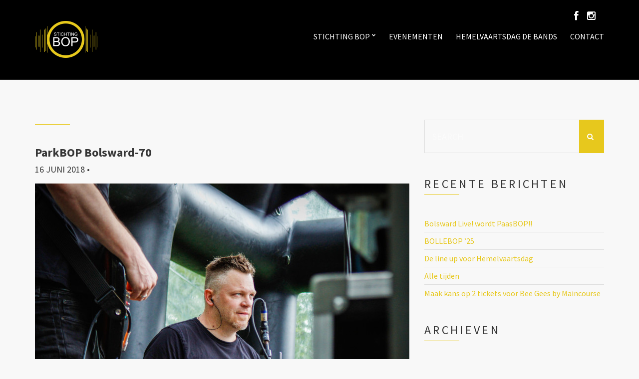

--- FILE ---
content_type: text/html; charset=UTF-8
request_url: https://stichtingbop.nl/album/parkbop-10-mei-2018/parkbop-bolsward-70-2/
body_size: 9562
content:
<!doctype html>
<!--[if IE 8]> <html class="no-js lt-ie9" lang="nl-NL"> <![endif]-->
<!--[if gt IE 8]><!--> <html class="no-js" lang="nl-NL"> <!--<![endif]-->
<head>

	<meta charset="UTF-8">
	<meta name="viewport" content="width=device-width, initial-scale=1">

	<title>ParkBOP Bolsward-70 &#8211; BOP</title>
<meta name='robots' content='max-image-preview:large' />
<link rel='dns-prefetch' href='//netdna.bootstrapcdn.com' />
<link rel="alternate" type="application/rss+xml" title="BOP &raquo; feed" href="https://stichtingbop.nl/feed/" />
<script type="text/javascript">
window._wpemojiSettings = {"baseUrl":"https:\/\/s.w.org\/images\/core\/emoji\/14.0.0\/72x72\/","ext":".png","svgUrl":"https:\/\/s.w.org\/images\/core\/emoji\/14.0.0\/svg\/","svgExt":".svg","source":{"concatemoji":"https:\/\/stichtingbop.nl\/wp-includes\/js\/wp-emoji-release.min.js?ver=6.3.7"}};
/*! This file is auto-generated */
!function(i,n){var o,s,e;function c(e){try{var t={supportTests:e,timestamp:(new Date).valueOf()};sessionStorage.setItem(o,JSON.stringify(t))}catch(e){}}function p(e,t,n){e.clearRect(0,0,e.canvas.width,e.canvas.height),e.fillText(t,0,0);var t=new Uint32Array(e.getImageData(0,0,e.canvas.width,e.canvas.height).data),r=(e.clearRect(0,0,e.canvas.width,e.canvas.height),e.fillText(n,0,0),new Uint32Array(e.getImageData(0,0,e.canvas.width,e.canvas.height).data));return t.every(function(e,t){return e===r[t]})}function u(e,t,n){switch(t){case"flag":return n(e,"\ud83c\udff3\ufe0f\u200d\u26a7\ufe0f","\ud83c\udff3\ufe0f\u200b\u26a7\ufe0f")?!1:!n(e,"\ud83c\uddfa\ud83c\uddf3","\ud83c\uddfa\u200b\ud83c\uddf3")&&!n(e,"\ud83c\udff4\udb40\udc67\udb40\udc62\udb40\udc65\udb40\udc6e\udb40\udc67\udb40\udc7f","\ud83c\udff4\u200b\udb40\udc67\u200b\udb40\udc62\u200b\udb40\udc65\u200b\udb40\udc6e\u200b\udb40\udc67\u200b\udb40\udc7f");case"emoji":return!n(e,"\ud83e\udef1\ud83c\udffb\u200d\ud83e\udef2\ud83c\udfff","\ud83e\udef1\ud83c\udffb\u200b\ud83e\udef2\ud83c\udfff")}return!1}function f(e,t,n){var r="undefined"!=typeof WorkerGlobalScope&&self instanceof WorkerGlobalScope?new OffscreenCanvas(300,150):i.createElement("canvas"),a=r.getContext("2d",{willReadFrequently:!0}),o=(a.textBaseline="top",a.font="600 32px Arial",{});return e.forEach(function(e){o[e]=t(a,e,n)}),o}function t(e){var t=i.createElement("script");t.src=e,t.defer=!0,i.head.appendChild(t)}"undefined"!=typeof Promise&&(o="wpEmojiSettingsSupports",s=["flag","emoji"],n.supports={everything:!0,everythingExceptFlag:!0},e=new Promise(function(e){i.addEventListener("DOMContentLoaded",e,{once:!0})}),new Promise(function(t){var n=function(){try{var e=JSON.parse(sessionStorage.getItem(o));if("object"==typeof e&&"number"==typeof e.timestamp&&(new Date).valueOf()<e.timestamp+604800&&"object"==typeof e.supportTests)return e.supportTests}catch(e){}return null}();if(!n){if("undefined"!=typeof Worker&&"undefined"!=typeof OffscreenCanvas&&"undefined"!=typeof URL&&URL.createObjectURL&&"undefined"!=typeof Blob)try{var e="postMessage("+f.toString()+"("+[JSON.stringify(s),u.toString(),p.toString()].join(",")+"));",r=new Blob([e],{type:"text/javascript"}),a=new Worker(URL.createObjectURL(r),{name:"wpTestEmojiSupports"});return void(a.onmessage=function(e){c(n=e.data),a.terminate(),t(n)})}catch(e){}c(n=f(s,u,p))}t(n)}).then(function(e){for(var t in e)n.supports[t]=e[t],n.supports.everything=n.supports.everything&&n.supports[t],"flag"!==t&&(n.supports.everythingExceptFlag=n.supports.everythingExceptFlag&&n.supports[t]);n.supports.everythingExceptFlag=n.supports.everythingExceptFlag&&!n.supports.flag,n.DOMReady=!1,n.readyCallback=function(){n.DOMReady=!0}}).then(function(){return e}).then(function(){var e;n.supports.everything||(n.readyCallback(),(e=n.source||{}).concatemoji?t(e.concatemoji):e.wpemoji&&e.twemoji&&(t(e.twemoji),t(e.wpemoji)))}))}((window,document),window._wpemojiSettings);
</script>
<style type="text/css">
img.wp-smiley,
img.emoji {
	display: inline !important;
	border: none !important;
	box-shadow: none !important;
	height: 1em !important;
	width: 1em !important;
	margin: 0 0.07em !important;
	vertical-align: -0.1em !important;
	background: none !important;
	padding: 0 !important;
}
</style>
	<style type="text/css">
.hasCountdown{text-shadow:transparent 0 1px 1px;overflow:hidden;padding:5px}
.countdown_rtl{direction:rtl}
.countdown_holding span{background-color:#ccc}
.countdown_row{clear:both;width:100%;text-align:center}
.countdown_show1 .countdown_section{width:98%}
.countdown_show2 .countdown_section{width:48%}
.countdown_show3 .countdown_section{width:32.5%}
.countdown_show4 .countdown_section{width:24.5%}
.countdown_show5 .countdown_section{width:19.5%}
.countdown_show6 .countdown_section{width:16.25%}
.countdown_show7 .countdown_section{width:14%}
.countdown_section{display:block;float:left;font-size:75%;text-align:center;margin:3px 0}
.countdown_amount{font-size:200%}
.countdown_descr{display:block;width:100%}
a.countdown_infolink{display:block;border-radius:10px;width:14px;height:13px;float:right;font-size:9px;line-height:13px;font-weight:700;text-align:center;position:relative;top:-15px;border:1px solid}
#countdown-preview{padding:10px}
</style>
<link rel='stylesheet' id='wp-block-library-css' href='https://stichtingbop.nl/wp-includes/css/dist/block-library/style.min.css?ver=6.3.7' type='text/css' media='all' />
<style id='classic-theme-styles-inline-css' type='text/css'>
/*! This file is auto-generated */
.wp-block-button__link{color:#fff;background-color:#32373c;border-radius:9999px;box-shadow:none;text-decoration:none;padding:calc(.667em + 2px) calc(1.333em + 2px);font-size:1.125em}.wp-block-file__button{background:#32373c;color:#fff;text-decoration:none}
</style>
<style id='global-styles-inline-css' type='text/css'>
body{--wp--preset--color--black: #000000;--wp--preset--color--cyan-bluish-gray: #abb8c3;--wp--preset--color--white: #ffffff;--wp--preset--color--pale-pink: #f78da7;--wp--preset--color--vivid-red: #cf2e2e;--wp--preset--color--luminous-vivid-orange: #ff6900;--wp--preset--color--luminous-vivid-amber: #fcb900;--wp--preset--color--light-green-cyan: #7bdcb5;--wp--preset--color--vivid-green-cyan: #00d084;--wp--preset--color--pale-cyan-blue: #8ed1fc;--wp--preset--color--vivid-cyan-blue: #0693e3;--wp--preset--color--vivid-purple: #9b51e0;--wp--preset--gradient--vivid-cyan-blue-to-vivid-purple: linear-gradient(135deg,rgba(6,147,227,1) 0%,rgb(155,81,224) 100%);--wp--preset--gradient--light-green-cyan-to-vivid-green-cyan: linear-gradient(135deg,rgb(122,220,180) 0%,rgb(0,208,130) 100%);--wp--preset--gradient--luminous-vivid-amber-to-luminous-vivid-orange: linear-gradient(135deg,rgba(252,185,0,1) 0%,rgba(255,105,0,1) 100%);--wp--preset--gradient--luminous-vivid-orange-to-vivid-red: linear-gradient(135deg,rgba(255,105,0,1) 0%,rgb(207,46,46) 100%);--wp--preset--gradient--very-light-gray-to-cyan-bluish-gray: linear-gradient(135deg,rgb(238,238,238) 0%,rgb(169,184,195) 100%);--wp--preset--gradient--cool-to-warm-spectrum: linear-gradient(135deg,rgb(74,234,220) 0%,rgb(151,120,209) 20%,rgb(207,42,186) 40%,rgb(238,44,130) 60%,rgb(251,105,98) 80%,rgb(254,248,76) 100%);--wp--preset--gradient--blush-light-purple: linear-gradient(135deg,rgb(255,206,236) 0%,rgb(152,150,240) 100%);--wp--preset--gradient--blush-bordeaux: linear-gradient(135deg,rgb(254,205,165) 0%,rgb(254,45,45) 50%,rgb(107,0,62) 100%);--wp--preset--gradient--luminous-dusk: linear-gradient(135deg,rgb(255,203,112) 0%,rgb(199,81,192) 50%,rgb(65,88,208) 100%);--wp--preset--gradient--pale-ocean: linear-gradient(135deg,rgb(255,245,203) 0%,rgb(182,227,212) 50%,rgb(51,167,181) 100%);--wp--preset--gradient--electric-grass: linear-gradient(135deg,rgb(202,248,128) 0%,rgb(113,206,126) 100%);--wp--preset--gradient--midnight: linear-gradient(135deg,rgb(2,3,129) 0%,rgb(40,116,252) 100%);--wp--preset--font-size--small: 13px;--wp--preset--font-size--medium: 20px;--wp--preset--font-size--large: 36px;--wp--preset--font-size--x-large: 42px;--wp--preset--spacing--20: 0.44rem;--wp--preset--spacing--30: 0.67rem;--wp--preset--spacing--40: 1rem;--wp--preset--spacing--50: 1.5rem;--wp--preset--spacing--60: 2.25rem;--wp--preset--spacing--70: 3.38rem;--wp--preset--spacing--80: 5.06rem;--wp--preset--shadow--natural: 6px 6px 9px rgba(0, 0, 0, 0.2);--wp--preset--shadow--deep: 12px 12px 50px rgba(0, 0, 0, 0.4);--wp--preset--shadow--sharp: 6px 6px 0px rgba(0, 0, 0, 0.2);--wp--preset--shadow--outlined: 6px 6px 0px -3px rgba(255, 255, 255, 1), 6px 6px rgba(0, 0, 0, 1);--wp--preset--shadow--crisp: 6px 6px 0px rgba(0, 0, 0, 1);}:where(.is-layout-flex){gap: 0.5em;}:where(.is-layout-grid){gap: 0.5em;}body .is-layout-flow > .alignleft{float: left;margin-inline-start: 0;margin-inline-end: 2em;}body .is-layout-flow > .alignright{float: right;margin-inline-start: 2em;margin-inline-end: 0;}body .is-layout-flow > .aligncenter{margin-left: auto !important;margin-right: auto !important;}body .is-layout-constrained > .alignleft{float: left;margin-inline-start: 0;margin-inline-end: 2em;}body .is-layout-constrained > .alignright{float: right;margin-inline-start: 2em;margin-inline-end: 0;}body .is-layout-constrained > .aligncenter{margin-left: auto !important;margin-right: auto !important;}body .is-layout-constrained > :where(:not(.alignleft):not(.alignright):not(.alignfull)){max-width: var(--wp--style--global--content-size);margin-left: auto !important;margin-right: auto !important;}body .is-layout-constrained > .alignwide{max-width: var(--wp--style--global--wide-size);}body .is-layout-flex{display: flex;}body .is-layout-flex{flex-wrap: wrap;align-items: center;}body .is-layout-flex > *{margin: 0;}body .is-layout-grid{display: grid;}body .is-layout-grid > *{margin: 0;}:where(.wp-block-columns.is-layout-flex){gap: 2em;}:where(.wp-block-columns.is-layout-grid){gap: 2em;}:where(.wp-block-post-template.is-layout-flex){gap: 1.25em;}:where(.wp-block-post-template.is-layout-grid){gap: 1.25em;}.has-black-color{color: var(--wp--preset--color--black) !important;}.has-cyan-bluish-gray-color{color: var(--wp--preset--color--cyan-bluish-gray) !important;}.has-white-color{color: var(--wp--preset--color--white) !important;}.has-pale-pink-color{color: var(--wp--preset--color--pale-pink) !important;}.has-vivid-red-color{color: var(--wp--preset--color--vivid-red) !important;}.has-luminous-vivid-orange-color{color: var(--wp--preset--color--luminous-vivid-orange) !important;}.has-luminous-vivid-amber-color{color: var(--wp--preset--color--luminous-vivid-amber) !important;}.has-light-green-cyan-color{color: var(--wp--preset--color--light-green-cyan) !important;}.has-vivid-green-cyan-color{color: var(--wp--preset--color--vivid-green-cyan) !important;}.has-pale-cyan-blue-color{color: var(--wp--preset--color--pale-cyan-blue) !important;}.has-vivid-cyan-blue-color{color: var(--wp--preset--color--vivid-cyan-blue) !important;}.has-vivid-purple-color{color: var(--wp--preset--color--vivid-purple) !important;}.has-black-background-color{background-color: var(--wp--preset--color--black) !important;}.has-cyan-bluish-gray-background-color{background-color: var(--wp--preset--color--cyan-bluish-gray) !important;}.has-white-background-color{background-color: var(--wp--preset--color--white) !important;}.has-pale-pink-background-color{background-color: var(--wp--preset--color--pale-pink) !important;}.has-vivid-red-background-color{background-color: var(--wp--preset--color--vivid-red) !important;}.has-luminous-vivid-orange-background-color{background-color: var(--wp--preset--color--luminous-vivid-orange) !important;}.has-luminous-vivid-amber-background-color{background-color: var(--wp--preset--color--luminous-vivid-amber) !important;}.has-light-green-cyan-background-color{background-color: var(--wp--preset--color--light-green-cyan) !important;}.has-vivid-green-cyan-background-color{background-color: var(--wp--preset--color--vivid-green-cyan) !important;}.has-pale-cyan-blue-background-color{background-color: var(--wp--preset--color--pale-cyan-blue) !important;}.has-vivid-cyan-blue-background-color{background-color: var(--wp--preset--color--vivid-cyan-blue) !important;}.has-vivid-purple-background-color{background-color: var(--wp--preset--color--vivid-purple) !important;}.has-black-border-color{border-color: var(--wp--preset--color--black) !important;}.has-cyan-bluish-gray-border-color{border-color: var(--wp--preset--color--cyan-bluish-gray) !important;}.has-white-border-color{border-color: var(--wp--preset--color--white) !important;}.has-pale-pink-border-color{border-color: var(--wp--preset--color--pale-pink) !important;}.has-vivid-red-border-color{border-color: var(--wp--preset--color--vivid-red) !important;}.has-luminous-vivid-orange-border-color{border-color: var(--wp--preset--color--luminous-vivid-orange) !important;}.has-luminous-vivid-amber-border-color{border-color: var(--wp--preset--color--luminous-vivid-amber) !important;}.has-light-green-cyan-border-color{border-color: var(--wp--preset--color--light-green-cyan) !important;}.has-vivid-green-cyan-border-color{border-color: var(--wp--preset--color--vivid-green-cyan) !important;}.has-pale-cyan-blue-border-color{border-color: var(--wp--preset--color--pale-cyan-blue) !important;}.has-vivid-cyan-blue-border-color{border-color: var(--wp--preset--color--vivid-cyan-blue) !important;}.has-vivid-purple-border-color{border-color: var(--wp--preset--color--vivid-purple) !important;}.has-vivid-cyan-blue-to-vivid-purple-gradient-background{background: var(--wp--preset--gradient--vivid-cyan-blue-to-vivid-purple) !important;}.has-light-green-cyan-to-vivid-green-cyan-gradient-background{background: var(--wp--preset--gradient--light-green-cyan-to-vivid-green-cyan) !important;}.has-luminous-vivid-amber-to-luminous-vivid-orange-gradient-background{background: var(--wp--preset--gradient--luminous-vivid-amber-to-luminous-vivid-orange) !important;}.has-luminous-vivid-orange-to-vivid-red-gradient-background{background: var(--wp--preset--gradient--luminous-vivid-orange-to-vivid-red) !important;}.has-very-light-gray-to-cyan-bluish-gray-gradient-background{background: var(--wp--preset--gradient--very-light-gray-to-cyan-bluish-gray) !important;}.has-cool-to-warm-spectrum-gradient-background{background: var(--wp--preset--gradient--cool-to-warm-spectrum) !important;}.has-blush-light-purple-gradient-background{background: var(--wp--preset--gradient--blush-light-purple) !important;}.has-blush-bordeaux-gradient-background{background: var(--wp--preset--gradient--blush-bordeaux) !important;}.has-luminous-dusk-gradient-background{background: var(--wp--preset--gradient--luminous-dusk) !important;}.has-pale-ocean-gradient-background{background: var(--wp--preset--gradient--pale-ocean) !important;}.has-electric-grass-gradient-background{background: var(--wp--preset--gradient--electric-grass) !important;}.has-midnight-gradient-background{background: var(--wp--preset--gradient--midnight) !important;}.has-small-font-size{font-size: var(--wp--preset--font-size--small) !important;}.has-medium-font-size{font-size: var(--wp--preset--font-size--medium) !important;}.has-large-font-size{font-size: var(--wp--preset--font-size--large) !important;}.has-x-large-font-size{font-size: var(--wp--preset--font-size--x-large) !important;}
.wp-block-navigation a:where(:not(.wp-element-button)){color: inherit;}
:where(.wp-block-post-template.is-layout-flex){gap: 1.25em;}:where(.wp-block-post-template.is-layout-grid){gap: 1.25em;}
:where(.wp-block-columns.is-layout-flex){gap: 2em;}:where(.wp-block-columns.is-layout-grid){gap: 2em;}
.wp-block-pullquote{font-size: 1.5em;line-height: 1.6;}
</style>
<link rel='stylesheet' id='wp-mcm-styles-css' href='https://stichtingbop.nl/wp-content/plugins/wp-media-category-management/css/wp-mcm-styles.css?ver=2.5.0.1' type='text/css' media='all' />
<link rel='stylesheet' id='ci-google-font-css' href='//fonts.googleapis.com/css?family=Source+Sans+Pro%3A300%2C400%2C700%2C900%2C400italic&#038;ver=6.3.7' type='text/css' media='all' />
<link rel='stylesheet' id='ci-base-css' href='https://stichtingbop.nl/wp-content/themes/wp_chords5/css/base.css?ver=6.3.7' type='text/css' media='all' />
<link rel='stylesheet' id='ci-flexslider-css' href='https://stichtingbop.nl/wp-content/themes/wp_chords5/css/flexslider.css?ver=6.3.7' type='text/css' media='all' />
<link rel='stylesheet' id='font-awesome-css' href='https://stichtingbop.nl/wp-content/themes/wp_chords5/panel/components/fontawesome/css/font-awesome.css?ver=4.3.0' type='text/css' media='all' />
<link rel='stylesheet' id='mmenu-css' href='https://stichtingbop.nl/wp-content/themes/wp_chords5/css/mmenu.css?ver=6.3.7' type='text/css' media='all' />
<link rel='stylesheet' id='stapel-css' href='https://stichtingbop.nl/wp-content/themes/wp_chords5/css/stapel.css?ver=1.10.4' type='text/css' media='all' />
<link rel='stylesheet' id='ci-style-css' href='https://stichtingbop.nl/wp-content/themes/wp_chords5/style.css?ver=1.3.3' type='text/css' media='screen' />
<style id='ci-style-inline-css' type='text/css'>
#ci-events-2 .widget-wrap { padding-bottom: 0; margin-bottom: -30px;  } 

#ci-latest-posts-6 .widget-wrap { padding-bottom: 0; margin-bottom: -30px;  } 

#ci-split-content-2 .widget-wrap { padding-bottom: 0; margin-bottom: -30px;  } 

</style>
<link rel='stylesheet' id='ci-color-scheme-css' href='https://stichtingbop.nl/wp-content/themes/wp_chords5/colors/yellow.css?ver=6.3.7' type='text/css' media='all' />
<style id='ci-color-scheme-inline-css' type='text/css'>
#header { background-image: url("https://stichtingbop.nl/wp-content/uploads/2016/09/DSC8941.jpg"); }
</style>
<link rel='stylesheet' id='woocommerce_prettyPhoto_css-css' href='https://stichtingbop.nl/wp-content/themes/wp_chords5/css/prettyPhoto.css?ver=6.3.7' type='text/css' media='all' />
<link rel='stylesheet' id='simple-social-icons-font-css' href='https://stichtingbop.nl/wp-content/plugins/simple-social-icons/css/style.css?ver=4.0.0' type='text/css' media='all' />
<link rel='stylesheet' id='fontawesome-css' href='//netdna.bootstrapcdn.com/font-awesome/3.2.1/css/font-awesome.min.css?ver=1.3.9' type='text/css' media='all' />
<!--[if IE 7]>
<link rel='stylesheet' id='fontawesome-ie-css' href='//netdna.bootstrapcdn.com/font-awesome/3.2.1/css/font-awesome-ie7.min.css?ver=1.3.9' type='text/css' media='all' />
<![endif]-->
		<style>
			/* Accessible for screen readers but hidden from view */
			.fa-hidden { position:absolute; left:-10000px; top:auto; width:1px; height:1px; overflow:hidden; }
			.rtl .fa-hidden { left:10000px; }
			.fa-showtext { margin-right: 5px; }
		</style>
		<script type='text/javascript' src='https://stichtingbop.nl/wp-content/themes/wp_chords5/panel/scripts/modernizr-2.6.2.js?ver=6.3.7' id='modernizr-js'></script>
<script type='text/javascript' src='https://stichtingbop.nl/wp-includes/js/jquery/jquery.min.js?ver=3.7.0' id='jquery-core-js'></script>
<script type='text/javascript' src='https://stichtingbop.nl/wp-includes/js/jquery/jquery-migrate.min.js?ver=3.4.1' id='jquery-migrate-js'></script>
<link rel="https://api.w.org/" href="https://stichtingbop.nl/wp-json/" /><link rel="alternate" type="application/json" href="https://stichtingbop.nl/wp-json/wp/v2/media/2675" /><link rel="EditURI" type="application/rsd+xml" title="RSD" href="https://stichtingbop.nl/xmlrpc.php?rsd" />
<meta name="generator" content="WordPress 6.3.7" />
<link rel='shortlink' href='https://stichtingbop.nl/?p=2675' />
<link rel="alternate" type="application/json+oembed" href="https://stichtingbop.nl/wp-json/oembed/1.0/embed?url=https%3A%2F%2Fstichtingbop.nl%2Falbum%2Fparkbop-10-mei-2018%2Fparkbop-bolsward-70-2%2F" />
<link rel="alternate" type="text/xml+oembed" href="https://stichtingbop.nl/wp-json/oembed/1.0/embed?url=https%3A%2F%2Fstichtingbop.nl%2Falbum%2Fparkbop-10-mei-2018%2Fparkbop-bolsward-70-2%2F&#038;format=xml" />
<link rel="shortcut icon" type="image/x-icon" href="https://stichtingbop.nl/wp-content/uploads/2015/06/logoWit-e1434452333233.png" /><link rel="apple-touch-icon" href="https://stichtingbop.nl/wp-content/uploads/2015/06/logoWit-e1434452333233.png" /><link rel="apple-touch-icon" sizes="72x72" href="https://stichtingbop.nl/wp-content/uploads/2015/06/logoWit-e1434452333233.png" /><link rel="apple-touch-icon" sizes="114x114" href="https://stichtingbop.nl/wp-content/uploads/2015/06/logoWit-e1434452333233.png" /><link rel="pingback" href="https://stichtingbop.nl/xmlrpc.php" /><link rel="icon" href="https://stichtingbop.nl/wp-content/uploads/2025/02/cropped-Logo-BOP-zwart-32x32.png" sizes="32x32" />
<link rel="icon" href="https://stichtingbop.nl/wp-content/uploads/2025/02/cropped-Logo-BOP-zwart-192x192.png" sizes="192x192" />
<link rel="apple-touch-icon" href="https://stichtingbop.nl/wp-content/uploads/2025/02/cropped-Logo-BOP-zwart-180x180.png" />
<meta name="msapplication-TileImage" content="https://stichtingbop.nl/wp-content/uploads/2025/02/cropped-Logo-BOP-zwart-270x270.png" />
					<style type="text/css" id="wp-custom-css">
			#header {
    background-image: url(https://stichtingbop.nl/wp-content/uploads/2016/09/DSC8941.jpg);
}
#event_map {
	height:0px;
	width:0px;
	visibility:hidden;
	display:none;
}		</style>
		<style type="text/css">
.nav-secondary-wrap {
 border: 0px;
}

.wp-post-image{
 zoom: 2;
}

@media (max-width: 767px)
 {
 .item-fullwidth .item-info{
  background: none;
 }
 .item-fullwidth .item-info{
  position: absolute;
 }
.btn.item-btn{
  left: auto;
  right: 25px;
}
 .item-fullwidth .item-info{
  padding: 15px;
 }

.nav-secondary-wrap {
  top: -121px;
 }
 .nav-secondary{
  display: table;
  width: 95%;
  max-width: 350px;
  margin: 0 auto;
  table-layout: fixed;
}
.nav-secondary li{
  font-size: 18px;
  display: table-cell;
}
.site-logo{
margin-top:50px;
}

}</style>
</head>

<body data-rsssl=1 class="attachment attachment-template-default single single-attachment postid-2675 attachmentid-2675 attachment-jpeg noborder ci-chords ci-chords-1-3-3 ci-scheme-yellow ci-dark-scheme">

<div id="page">
	<div id="mobile-bar">
		<a class="menu-trigger" href="#mobilemenu"><i class="fa fa-bars"></i></a>
		<h1 class="mob-title">BOP</h1>
	</div>

	<header id="header">
		<div class="container">
			<div class="row">
				<div class="col-md-4 col-sm-3">
					<h1 class="site-logo imglogo"><a href="https://stichtingbop.nl"><img src="https://stichtingbop.nl/wp-content/uploads/2015/06/logoWit-e1434452466940.png" alt="BOP" /></a></h1>				</div>
				<div class="col-md-8 col-sm-9">
											<nav class="nav-secondary-wrap">
							<ul class="nav-secondary">
								<li id="menu-item-680" class="menu-item menu-item-type-custom menu-item-object-custom social-icon facebook menu-item-680"><a href="https://www.facebook.com/StichtingBOP"><i class='icon-2x icon-facebook '></i><span class='fa-hidden'>Facebook</span></a></li>
<li id="menu-item-683" class="menu-item menu-item-type-custom menu-item-object-custom social-icon instagram menu-item-683"><a href="https://instagram.com/stichting_bop/"><i class='icon-2x icon-instagram '></i><span class='fa-hidden'>Instagram</span></a></li>

															</ul>
						</nav>
					
					<nav id="nav">
						<ul id="navigation" class="group"><li id="menu-item-32" class="menu-item menu-item-type-post_type menu-item-object-page menu-item-has-children menu-item-32"><a href="https://stichtingbop.nl/stichting-bop/">Stichting BOP</a>
<ul class="sub-menu">
	<li id="menu-item-45" class="menu-item menu-item-type-post_type menu-item-object-page menu-item-45"><a href="https://stichtingbop.nl/over-bop/">Over BOP</a></li>
</ul>
</li>
<li id="menu-item-33" class="menu-item menu-item-type-post_type menu-item-object-page menu-item-33"><a href="https://stichtingbop.nl/evenementen/">Evenementen</a></li>
<li id="menu-item-4111" class="menu-item menu-item-type-post_type menu-item-object-page menu-item-4111"><a href="https://stichtingbop.nl/parkbop-hemelvaartsdag-de-bands/">Hemelvaartsdag de bands</a></li>
<li id="menu-item-31" class="menu-item menu-item-type-post_type menu-item-object-page menu-item-31"><a href="https://stichtingbop.nl/contact/">Contact</a></li>
</ul>					</nav>

					<div id="mobilemenu"></div>
				</div>
			</div>
		</div>
	</header>
<main id="main">
	<div class="container">
		<div class="row">
			<div class="col-md-8 col-sm-7 ">
				<h1 class="section-title">
	</h1>
									<article id="entry-2675" class="entry post-2675 attachment type-attachment status-inherit hentry">
						
						<h1 class="entry-title">
							ParkBOP Bolsward-70						</h1>

						<div class="entry-meta">
							<time datetime="2018-06-16T00:35:10+01:00" class="entry-time">16 juni 2018</time>
							&bull;
													</div>

						<div class="entry-content">
							<p class="attachment"><a href='https://stichtingbop.nl/wp-content/uploads/2018/06/ParkBOP-Bolsward-70.jpg' data-rel="prettyPhoto[2675]" data-rel="prettyPhoto[2675]"><img fetchpriority="high" width="750" height="500" src="https://stichtingbop.nl/wp-content/uploads/2018/06/ParkBOP-Bolsward-70-750x500.jpg" class="attachment-medium size-medium" alt="" decoding="async" srcset="https://stichtingbop.nl/wp-content/uploads/2018/06/ParkBOP-Bolsward-70-750x500.jpg 750w, https://stichtingbop.nl/wp-content/uploads/2018/06/ParkBOP-Bolsward-70-1200x800.jpg 1200w" sizes="(max-width: 750px) 100vw, 750px" /></a></p>
													</div>
					</article>

									
							</div>

			<div class="col-md-4 col-sm-5 ">
				<div class="sidebar">
	<aside id="search-2" class="widget_search widget group"><form action="https://stichtingbop.nl/" method="get" role="search" class="searchform">
	<div>
		<label for="s" class="screen-reader-text">Search for:</label>
		<input type="text" id="s" name="s" value="" placeholder="SEARCH">
		<button type="submit" value="GO" class="searchsubmit"><i class="fa fa-search"></i></button>
	</div>
</form></aside>
		<aside id="recent-posts-2" class="widget_recent_entries widget group">
		<h3 class="widget-title">Recente berichten</h3>
		<ul>
											<li>
					<a href="https://stichtingbop.nl/bolsward-live-wordt-paasbop/">Bolsward Live! wordt PaasBOP!!</a>
									</li>
											<li>
					<a href="https://stichtingbop.nl/bollebop-25/">BOLLEBOP &#8217;25</a>
									</li>
											<li>
					<a href="https://stichtingbop.nl/de-line-up-voor-hemelvaartsdag/">De line up voor Hemelvaartsdag</a>
									</li>
											<li>
					<a href="https://stichtingbop.nl/alle-tijden/">Alle tijden</a>
									</li>
											<li>
					<a href="https://stichtingbop.nl/maak-kans-op-2-tickets-voor-bee-gees-by-maincourse/">Maak kans op 2 tickets voor Bee Gees by Maincourse</a>
									</li>
					</ul>

		</aside><aside id="archives-2" class="widget_archive widget group"><h3 class="widget-title">Archieven</h3>
			<ul>
					<li><a href='https://stichtingbop.nl/2025/11/'>november 2025</a></li>
	<li><a href='https://stichtingbop.nl/2025/10/'>oktober 2025</a></li>
	<li><a href='https://stichtingbop.nl/2025/05/'>mei 2025</a></li>
	<li><a href='https://stichtingbop.nl/2025/04/'>april 2025</a></li>
	<li><a href='https://stichtingbop.nl/2025/02/'>februari 2025</a></li>
	<li><a href='https://stichtingbop.nl/2025/01/'>januari 2025</a></li>
	<li><a href='https://stichtingbop.nl/2024/11/'>november 2024</a></li>
	<li><a href='https://stichtingbop.nl/2024/10/'>oktober 2024</a></li>
	<li><a href='https://stichtingbop.nl/2024/09/'>september 2024</a></li>
	<li><a href='https://stichtingbop.nl/2024/06/'>juni 2024</a></li>
	<li><a href='https://stichtingbop.nl/2024/05/'>mei 2024</a></li>
	<li><a href='https://stichtingbop.nl/2024/03/'>maart 2024</a></li>
			</ul>

			</aside><aside id="categories-2" class="widget_categories widget group"><h3 class="widget-title">Categorieën</h3>
			<ul>
					<li class="cat-item cat-item-55"><a href="https://stichtingbop.nl/categorie/belangrijk/">Belangrijk</a>
</li>
	<li class="cat-item cat-item-101"><a href="https://stichtingbop.nl/categorie/evenement-update/bolsward-live/">Bolsward Live!</a>
</li>
	<li class="cat-item cat-item-77"><a href="https://stichtingbop.nl/categorie/evenement-update/">Evenement Update</a>
</li>
	<li class="cat-item cat-item-30"><a href="https://stichtingbop.nl/categorie/nieuws/">Nieuws</a>
</li>
	<li class="cat-item cat-item-53"><a href="https://stichtingbop.nl/categorie/evenement-update/oliebop/">OlieBOP</a>
</li>
	<li class="cat-item cat-item-52"><a href="https://stichtingbop.nl/categorie/evenement-update/parkbop/">ParkBOP</a>
</li>
	<li class="cat-item cat-item-56"><a href="https://stichtingbop.nl/categorie/stichting-bop/">Stichting BOP</a>
</li>
			</ul>

			</aside></div>			</div>
		</div>
	</div>
</main>

				<div class="container">
				<div class="row">
					<div class="col-xs-12">
						<hr class="footer-separator">
					</div>
				</div>
			</div>
			
	<footer id="footer">
		<div class="container">
			<div class="row">
				<div class="col-sm-4">
					<aside id="simple-social-icons-2" class="simple-social-icons widget group"><h3 class="widget-title">PLEASE FOLLOW &#038; LIKE US</h3><ul class="alignleft"><li class="ssi-facebook"><a href="https://www.facebook.com/StichtingBOP" ><svg role="img" class="social-facebook" aria-labelledby="social-facebook-2"><title id="social-facebook-2">Facebook</title><use xlink:href="https://stichtingbop.nl/wp-content/plugins/simple-social-icons/symbol-defs.svg#social-facebook"></use></svg></a></li><li class="ssi-instagram"><a href="https://instagram.com/stichting_bop/" ><svg role="img" class="social-instagram" aria-labelledby="social-instagram-2"><title id="social-instagram-2">Instagram</title><use xlink:href="https://stichtingbop.nl/wp-content/plugins/simple-social-icons/symbol-defs.svg#social-instagram"></use></svg></a></li><li class="ssi-twitter"><a href="https://twitter.com/BOP_Bolsward" ><svg role="img" class="social-twitter" aria-labelledby="social-twitter-2"><title id="social-twitter-2">Twitter</title><use xlink:href="https://stichtingbop.nl/wp-content/plugins/simple-social-icons/symbol-defs.svg#social-twitter"></use></svg></a></li><li class="ssi-youtube"><a href="https://www.youtube.com/channel/UCbu9tF5uGx_pnFxn7gQr_ZA" ><svg role="img" class="social-youtube" aria-labelledby="social-youtube-2"><title id="social-youtube-2">YouTube</title><use xlink:href="https://stichtingbop.nl/wp-content/plugins/simple-social-icons/symbol-defs.svg#social-youtube"></use></svg></a></li></ul></aside>				</div>

				<div class="col-sm-4">
									</div>

				<div class="col-sm-4">
									</div>
			</div>
		</div>

		<div class="container footer-credits">
			<div class="row">
				<div class="col-xs-12">
					<p>
						<span class="fa fa-copyright"></span>
						2026						 Stichting Bolsward Op Podium
					</p>
				</div>
			</div>
		</div>
	</footer>

</div> <!-- #page -->

<style type="text/css" media="screen">#simple-social-icons-2 ul li a, #simple-social-icons-2 ul li a:hover, #simple-social-icons-2 ul li a:focus { background-color: #636363 !important; border-radius: 3px; color: #ffffff !important; border: 0px #ffffff solid !important; font-size: 18px; padding: 9px; }  #simple-social-icons-2 ul li a:hover, #simple-social-icons-2 ul li a:focus { background-color: #e7c81d !important; border-color: #ffffff !important; color: #ffffff !important; }  #simple-social-icons-2 ul li a:focus { outline: 1px dotted #e7c81d !important; }</style><script type='text/javascript' src='https://stichtingbop.nl/wp-content/themes/wp_chords5/js/superfish.js?ver=6.3.7' id='jquery-superfish-js'></script>
<script type='text/javascript' src='https://stichtingbop.nl/wp-content/themes/wp_chords5/js/jquery.mmenu.min.all.js?ver=6.3.7' id='jquery-mmenu-js'></script>
<script type='text/javascript' src='https://stichtingbop.nl/wp-content/themes/wp_chords5/js/jquery.flexslider.js?ver=6.3.7' id='jquery-flexslider-js'></script>
<script type='text/javascript' src='https://stichtingbop.nl/wp-content/themes/wp_chords5/js/jquery.matchHeight-min.js?ver=6.3.7' id='jquery-matchHeight-js'></script>
<script type='text/javascript' src='https://stichtingbop.nl/wp-content/themes/wp_chords5/panel/scripts/jquery.fitvids.js?ver=1.1' id='jquery-fitVids-js'></script>
<script type='text/javascript' src='https://stichtingbop.nl/wp-content/themes/wp_chords5/js/jquery.prettyPhoto.min.js?ver=3.1.6' id='prettyPhoto-js'></script>
<script type='text/javascript' src='https://stichtingbop.nl/wp-content/themes/wp_chords5/js/jquery.isotope.js?ver=6.3.7' id='jquery-isotope-js'></script>
<script type='text/javascript' src='https://stichtingbop.nl/wp-content/themes/wp_chords5/js/jquery.parallax-1.1.3.js?ver=1.1.3' id='jquery-parallax-js'></script>
<script type='text/javascript' src='https://stichtingbop.nl/wp-content/themes/wp_chords5/js/jquery.shoutcast.min.js?ver=1.3.3' id='jquery-shoutcast-js'></script>
<script type='text/javascript' src='https://stichtingbop.nl/wp-content/themes/wp_chords5/js/soundmanager2.js?ver=2.97' id='soundmanager-core-js'></script>
<script type='text/javascript' src='https://stichtingbop.nl/wp-content/themes/wp_chords5/js/inlineplayer.js?ver=2.97' id='inline-player-js'></script>
<script type='text/javascript' src='https://stichtingbop.nl/wp-content/themes/wp_chords5/js/ci_audioplayer.js?ver=2.97' id='ci-audioplayer-js'></script>
<script type='text/javascript' src='https://stichtingbop.nl/wp-content/themes/wp_chords5/js/jquery.stapel.js?ver=6.3.7' id='stapel-js'></script>
<script type='text/javascript' id='ci-front-scripts-js-extra'>
/* <![CDATA[ */
var ThemeOption = {"theme_url":"https:\/\/stichtingbop.nl\/wp-content\/themes\/wp_chords5","slider_auto":"","swfPath":"https:\/\/stichtingbop.nl\/wp-content\/themes\/wp_chords5\/js\/swf\/","slider_autoslide":"","slider_effect":"slide","slider_direction":"vertical","slider_duration":"300","slider_speed":"5000"};
/* ]]> */
</script>
<script type='text/javascript' src='https://stichtingbop.nl/wp-content/themes/wp_chords5/js/scripts.js?ver=1.3.3' id='ci-front-scripts-js'></script>
<script type='text/javascript' src='https://stichtingbop.nl/wp-content/themes/wp_chords5/panel/components/retinajs/dist/retina.js?ver=1.3.0' id='retinajs-js'></script>
<script type='text/javascript' src='https://stichtingbop.nl/wp-content/plugins/wordpress-countdown-widget-3.1.9.3/js/jquery.countdown.min.js?ver=1.0' id='countdown-js'></script>

<script>(function($) {
  $.countdown.regional['custom'] = {
    labels: [
      'Jaren', 
      'Maanden', 
      'Weken', 
      'Dagen', 
      'Uren', 
      'Minuten', 
      'Seconden'
      ], 
    labels1: [
      'Jaar', 
      'Maand', 
      'Week', 
      'Dag', 
      'Uur', 
      'Minuut', 
      'Seconde'
    ], 
    compactLabels: ['y', 'a', 'h', 'g'], 
    whichLabels: null, 
    timeSeparator: ':', 
    isRTL: false
  }; 
  $.countdown.setDefaults($.countdown.regional['custom']); 
})(jQuery);
</script>

</body>
</html>


--- FILE ---
content_type: text/css
request_url: https://stichtingbop.nl/wp-content/themes/wp_chords5/colors/yellow.css?ver=6.3.7
body_size: 1590
content:
body {
  background-color: #f8f8f8;
  color: #363636;
}

a {
  color: #e7c81d;
}
a:hover, a:focus {
  color: #f19652;
}

blockquote cite {
  color: rgba(54, 54, 54, 0.8);
}

.entry-content table th, .entry-content table td {
  border-bottom: 1px solid #e0e0e0;
}
.entry-content table th {
  background-color: #e7c81d;
}

input,
textarea {
  border: 1px solid #e0e0e0;
}
input:hover, input:focus,
textarea:hover,
textarea:focus {
  border-color: #e7c81d;
}

.btn,
input[type="button"],
input[type="submit"],
input[type="reset"],
button,
.button {
  background-color: #e7c81d;
}
.btn:hover,
input[type="button"]:hover,
input[type="submit"]:hover,
input[type="reset"]:hover,
button:hover,
.button:hover {
  background: #bc7d0d;
}

#page {
  border-color: #e7c81d;
}

#navigation > li ul a:hover,
#navigation > li ul .sfHover > a {
  color: #FFF;
  background: #e7c81d;
}
#navigation > li > a:hover,
#navigation > li.sfHover > a,
#navigation > li.sfHover > a:active,
#navigation > li.current_page_item > a,
#navigation > li.current-menu-item > a,
#navigation > li.current-menu-ancestor > a,
#navigation > li.current-menu-parent > a,
#navigation > li.current > a {
  border-bottom: 2px solid #e7c81d;
}
#navigation > li ul a {
  color: #363636;
  background: #FFF;
  border-bottom: 1px solid #e0e0e0;
}
#navigation ul {
  border: 3px solid #e0e0e0;
}

.section-title:after,
.widget-title:after {
  border-bottom: 1px solid #e7c81d;
}

.item-thumb {
  background-color: #242424;
}
.item-thumb:before {
  box-shadow: inset 0 0 1px 1px rgba(255, 255, 255, 0.15);
}
.item-thumb:hover:before {
  box-shadow: inset 0 0 1px 1px rgba(255, 255, 255, 0.25);
}

.item-meta {
  border-top: 1px solid #e0e0e0;
}
.item-meta th, .item-meta td {
  border-bottom: 1px solid #e0e0e0;
  border-left: 1px solid #e0e0e0;
}
.item-meta td {
  border-right: 1px solid #e0e0e0;
}

.item-timer .count {
  border: 1px solid #e0e0e0;
}
.item-timer .count b {
  color: #e7c81d;
}

.entry-title a {
  color: #363636;
}
.entry-title a:hover {
  color: #e7c81d;
}

.entry-meta,
.entry-time {
  color: #363636;
}

#paging > span, #paging a,
.page-numbers li > span,
.page-numbers li a {
  background-color: #e0e0e0;
  color: #363636;
}
#paging > span.current, #paging a.current,
.page-numbers li > span.current,
.page-numbers li a.current {
  background-color: #e7c81d;
  color: #FFF;
}
#paging span.current,
#paging a:hover,
.page-numbers li span.current,
.page-numbers li a:hover {
  color: #FFF;
  background-color: #e7c81d;
}

.filters-nav .btn {
  background-color: #e0e0e0;
  color: #363636;
}
.filters-nav .btn:hover {
  color: #FFF;
  background-color: #e7c81d;
}
.filters-nav a.selected {
  color: #FFF;
  background-color: #e7c81d;
}

.tracklisting .track {
  border: 1px solid #e0e0e0;
}
.tracklisting .track:last-child {
  border: 1px solid #e0e0e0;
}
.tracklisting .track:hover, .tracklisting .track.playing {
  border-color: #e7c81d;
}
.tracklisting .track:hover .sm2_link, .tracklisting .track.playing .sm2_link {
  color: #FFF;
  background-color: #e7c81d;
}
.tracklisting .track:hover .track-no, .tracklisting .track.playing .track-no {
  color: #e7c81d;
}

.sm2_link {
  color: #333;
  background-color: #e0e0e0;
}
.sm2_link:hover, .sm2_link:focus {
  color: #FFF;
  background-color: #e7c81d;
}
.sm2_link.sm2_playing {
  background-color: #e7c81d;
  color: #FFF;
}

.sm2_link {
  color: #333;
}
.sm2_link.sm2_playing {
  color: #FFF;
}

.track-no {
  color: #bababa;
}

.ci-soundplayer-play {
  background-color: #e7c81d;
}

.ci-soundplayer-controls .ci-soundplayer-prev,
.ci-soundplayer-controls .ci-soundplayer-next {
  background-color: #d5d5d5;
  color: #363636;
}
.ci-soundplayer-controls .ci-soundplayer-prev:hover,
.ci-soundplayer-controls .ci-soundplayer-next:hover {
  color: #333;
}

.ci-soundplayer-meta .track-bar {
  background-color: #D5D5D5;
}
.ci-soundplayer-meta .progress-bar {
  background-color: #e7c81d;
}
.ci-soundplayer-meta .load-bar {
  background-color: #3e3e3e;
}

.form-allowed-tags,
.comment-notes {
  color: rgba(54, 54, 54, 0.8);
}

.widget ul li {
  border-bottom: 1px solid #e0e0e0;
}

.widget ul ul.children li:first-child {
  border-top: 1px solid #e0e0e0;
}

.shop-actions {
  border-bottom: 1px solid #e0e0e0;
}

.sale-wrap {
  background: #e7c81d;
}

.onsale {
  background: #e7c81d;
}

.quantity input {
  background-color: #e7c81d;
}

.woocommerce-tabs .tabs {
  border-bottom: 1px solid #e0e0e0;
}
.woocommerce-tabs .tabs li a {
  border-top: 1px solid #e0e0e0;
  border-right: 1px solid #e0e0e0;
  color: #363636;
}
.woocommerce-tabs .tabs li.active a {
  color: #FFF;
  background-color: #e7c81d;
}

.shop_attributes th, .shop_attributes td {
  border-bottom: 1px solid #e0e0e0;
}
.shop_attributes tr:first-child th, .shop_attributes tr:first-child td {
  border-top: 1px solid #e0e0e0;
}

.shop_table th,
.shop_table td {
  border-bottom: 1px solid #e0e0e0;
}

.cart_totals th, .cart_totals td {
  border-bottom: 1px solid #e0e0e0;
}

.woocommerce-checkout .woocommerce-info {
  border-top: 1px solid #e0e0e0;
  border-bottom: 1px solid #e0e0e0;
}

.payment_box {
  border: 1px solid #e0e0e0;
}

.order_details {
  background: #e0e0e0;
}
.order_details li {
  border-bottom: 1px solid #e0e0e0;
}

.woocommerce-message,
.woocommerce-info {
  background: #e0e0e0;
}

.widget ul.product_list_widget li {
  border-bottom: 1px solid #e0e0e0;
}

.price_slider {
  background: #fafafa;
}
.price_slider .ui-slider-range {
  background: #d6d6d6;
  border-top: 1px solid #e0e0e0;
  border-bottom: 1px solid #e0e0e0;
}
.price_slider .ui-slider-handle {
  background: #e7c81d;
}

.entry-content table {
  border: 1px solid #e0e0e0;
}
.entry-content table caption,
.entry-content table th,
.entry-content table td {
  border-bottom: 1px solid #e0e0e0;
}
.entry-content table th {
  background-color: #e7c81d;
}
.entry-content table tr:nth-child(2n) {
  background-color: #d8d8d8;
}

.footer-separator {
  background-color: #e7c81d;
}

@media (max-width: 767px) {
  .item-fullwidth .item-info {
    background-color: #e0e0e0;
  }
}
